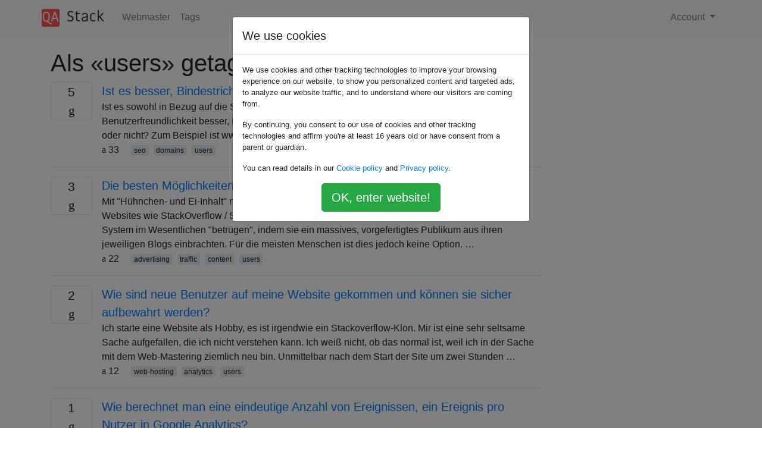

--- FILE ---
content_type: text/html; charset=utf-8
request_url: https://qastack.com.de/webmasters/tagged/users/
body_size: 4110
content:

<!doctype html>
<html lang="en">
<head>
  
  <!-- Global site tag (gtag.js) - Google Analytics -->
  <script async src="https://www.googletagmanager.com/gtag/js?id=UA-133560070-15"></script>
  <script>
    window.dataLayer = window.dataLayer || [];
    function gtag(){dataLayer.push(arguments);}
    gtag('js', new Date());
    gtag('config', 'UA-133560070-15');
  </script>
  

  <!-- Required meta tags -->
  <meta charset="utf-8">
  <meta name="viewport" content="width=device-width, initial-scale=1, shrink-to-fit=no">

  <link rel="stylesheet" href="https://qastack-assets.s3.eu-central-1.amazonaws.com/static/lib/bootstrap-4.4.1/css/bootstrap.min.css">
  <link rel="stylesheet" href="https://qastack-assets.s3.eu-central-1.amazonaws.com/static/css/custom.css" >
  <link rel="stylesheet" href="https://qastack-assets.s3.eu-central-1.amazonaws.com/static/icons/styles.css" >

  <title>Webmaster users</title>
  
  <link rel="canonical" href="https://qastack.com.de/webmasters/tagged/users/" />


  <link rel="apple-touch-icon" sizes="180x180" href="https://qastack-assets.s3.eu-central-1.amazonaws.com/static/favicon/apple-touch-icon.png">
  <link rel="icon" type="image/png" sizes="32x32" href="https://qastack-assets.s3.eu-central-1.amazonaws.com/static/favicon/favicon-32x32.png">
  <link rel="icon" type="image/png" sizes="16x16" href="https://qastack-assets.s3.eu-central-1.amazonaws.com/static/favicon/favicon-16x16.png">
  <link rel="manifest" href="https://qastack-assets.s3.eu-central-1.amazonaws.com/static/favicon/site.webmanifest">

  <script>var useGDPR = true;</script>

  
  <script async src="https://pagead2.googlesyndication.com/pagead/js/adsbygoogle.js"></script>
  <script>
    if(useGDPR) {
        (adsbygoogle = window.adsbygoogle || []).pauseAdRequests = 1;
        
    }
    (adsbygoogle = window.adsbygoogle || []).push({
        google_ad_client: "ca-pub-0985488874840506",
        enable_page_level_ads: true
    });
  </script>
</head>
<body>
<nav class="navbar navbar-expand navbar-light bg-light">
  <div class="container">
    <a class="navbar-brand" href="/"><img src="https://qastack-assets.s3.eu-central-1.amazonaws.com/static/img/logo.png" height="30" alt="QA Stack"></a>
    <button class="navbar-toggler" type="button" data-toggle="collapse" data-target="#navbarSupportedContent"
            aria-controls="navbarSupportedContent" aria-expanded="false" aria-label="Toggle navigation">
      <span class="navbar-toggler-icon"></span>
    </button>

    <div class="collapse navbar-collapse" id="navbarSupportedContent">
      <ul class="navbar-nav mr-auto">
        
          <li class="nav-item">
            <a class="nav-link" href="/webmasters/">Webmaster</a>
          </li>
          <li class="nav-item">
            <a class="nav-link" href="/webmasters/tags/">Tags</a>
          </li>
        
      </ul>
      
      <ul class="navbar-nav">
        <li class="nav-item dropdown">
          
            <a class="nav-link dropdown-toggle" href="#" id="authDropdown" role="button" data-toggle="dropdown" aria-haspopup="true" aria-expanded="false">
              Account
            </a>
            <div class="dropdown-menu dropdown-menu-right" aria-labelledby="authDropdown">
              <a class="dropdown-item" href="/accounts/login/?next=/">Anmeldung</a>
              <a class="dropdown-item" href="/accounts/signup/?next=/webmasters/tagged/users/">Registrieren</a>
            </div>
          
        </li>
      </ul>
    </div>
  </div>
</nav>
<section class="container mt-4">
  
  
  
    <h1 class="">Als «users» getaggte Fragen</h1>
    
  

  <div class="row">
    <div class="col-md-9" id="jscroll">
      

  <article class="media">
    <div class="text-center pr-3">
      
      <div>
        <div class="votes-count border rounded" title="antworten">
          5 <br> <span class="icon-answers"></span>
        </div>
      </div>
    </div>
    <div class="media-body">
      <a href="/webmasters/410/is-it-better-to-put-hyphens-in-a-domain-name" class="list-name">Ist es besser, Bindestriche in einen Domainnamen einzufügen?</a>
      <div>Ist es sowohl in Bezug auf die SEOBenutzerfreundlichkeit als auch in Bezug auf die Benutzerfreundlichkeit besser, Bindestriche in einen Domainnamen mit mehreren Wörtern einzufügen oder nicht? Zum Beispiel ist www.stackoverflow.combesser als www.stack-overflow.com?</div>
      <div>
        
          <span class="mr-3">
                  <span class="icon-thumbs-up"></span> 33
                </span>
        
        
          <span>
                  
                    <a href="/webmasters/tagged/seo/" class="badge badge-warning">seo</a>&nbsp;
                  
                    <a href="/webmasters/tagged/domains/" class="badge badge-warning">domains</a>&nbsp;
                  
                    <a href="/webmasters/tagged/users/" class="badge badge-warning">users</a>&nbsp;
                  
                </span>
        
      </div>
    </div>
  </article>
  
    <hr>
  

  <article class="media">
    <div class="text-center pr-3">
      
      <div>
        <div class="votes-count border rounded" title="antworten">
          3 <br> <span class="icon-answers"></span>
        </div>
      </div>
    </div>
    <div class="media-body">
      <a href="/webmasters/2672/best-ways-to-develop-chicken-and-egg-content-sites" class="list-name">Die besten Möglichkeiten, Websites mit Hühner- und Eierinhalten zu entwickeln?</a>
      <div>Mit &quot;Hühnchen- und Ei-Inhalt&quot; meine ich von Nutzern beigesteuerten / Crowdsourcing-Inhalten - Websites wie StackOverflow / StackExchange. Als SO gestartet wurde, konnten Jeff und Joel das System im Wesentlichen &quot;betrügen&quot;, indem sie ein massives, vorgefertigtes Publikum aus ihren jeweiligen Blogs einbrachten. Für die meisten Menschen ist dies jedoch keine Option. …</div>
      <div>
        
          <span class="mr-3">
                  <span class="icon-thumbs-up"></span> 22
                </span>
        
        
          <span>
                  
                    <a href="/webmasters/tagged/advertising/" class="badge badge-warning">advertising</a>&nbsp;
                  
                    <a href="/webmasters/tagged/traffic/" class="badge badge-warning">traffic</a>&nbsp;
                  
                    <a href="/webmasters/tagged/content/" class="badge badge-warning">content</a>&nbsp;
                  
                    <a href="/webmasters/tagged/users/" class="badge badge-warning">users</a>&nbsp;
                  
                </span>
        
      </div>
    </div>
  </article>
  
    <hr>
  

  <article class="media">
    <div class="text-center pr-3">
      
      <div>
        <div class="votes-count border rounded" title="antworten">
          2 <br> <span class="icon-answers"></span>
        </div>
      </div>
    </div>
    <div class="media-body">
      <a href="/webmasters/72305/how-did-new-users-come-to-my-site-and-is-it-safe-to-keep-them" class="list-name">Wie sind neue Benutzer auf meine Website gekommen und können sie sicher aufbewahrt werden?</a>
      <div>Ich starte eine Website als Hobby, es ist irgendwie ein Stackoverflow-Klon. Mir ist eine sehr seltsame Sache aufgefallen, die ich nicht verstehen kann. Ich weiß nicht, ob das normal ist, weil ich in der Sache mit dem Web-Mastering ziemlich neu bin. Unmittelbar nach dem Start der Site um zwei Stunden …</div>
      <div>
        
          <span class="mr-3">
                  <span class="icon-thumbs-up"></span> 12
                </span>
        
        
          <span>
                  
                    <a href="/webmasters/tagged/web-hosting/" class="badge badge-warning">web-hosting</a>&nbsp;
                  
                    <a href="/webmasters/tagged/analytics/" class="badge badge-warning">analytics</a>&nbsp;
                  
                    <a href="/webmasters/tagged/users/" class="badge badge-warning">users</a>&nbsp;
                  
                </span>
        
      </div>
    </div>
  </article>
  
    <hr>
  

  <article class="media">
    <div class="text-center pr-3">
      
      <div>
        <div class="votes-count border rounded" title="antworten">
          1 <br> <span class="icon-answers"></span>
        </div>
      </div>
    </div>
    <div class="media-body">
      <a href="/webmasters/69193/how-to-calculate-unique-number-of-events-one-event-per-user-in-google-analytics" class="list-name">Wie berechnet man eine eindeutige Anzahl von Ereignissen, ein Ereignis pro Nutzer in Google Analytics?</a>
      <div>Wir haben ein Ereignis, das jedes Mal ausgelöst wird, wenn der Benutzer einen Download initiiert. Wie ist es möglich, die Anzahl der Downloads zu berechnen, beispielsweise diesen Monat, und nur 1 Download pro 1 Benutzer zu berechnen? Wenn die Anzahl der aufgetretenen Ereignisse verwendet werden soll: Der Benutzer kann mehrere …</div>
      <div>
        
          <span class="mr-3">
                  <span class="icon-thumbs-up"></span> 11
                </span>
        
        
          <span>
                  
                    <a href="/webmasters/tagged/google-analytics/" class="badge badge-warning">google-analytics</a>&nbsp;
                  
                    <a href="/webmasters/tagged/analytics/" class="badge badge-warning">analytics</a>&nbsp;
                  
                    <a href="/webmasters/tagged/users/" class="badge badge-warning">users</a>&nbsp;
                  
                    <a href="/webmasters/tagged/event-tracking/" class="badge badge-warning">event-tracking</a>&nbsp;
                  
                </span>
        
      </div>
    </div>
  </article>
  
    <hr>
  

  <article class="media">
    <div class="text-center pr-3">
      
      <div>
        <div class="votes-count border rounded" title="antworten">
          5 <br> <span class="icon-answers"></span>
        </div>
      </div>
    </div>
    <div class="media-body">
      <a href="/webmasters/3096/user-registration-forms-do-we-need-a-user-name" class="list-name">Benutzerregistrierungsformulare - Benötigen wir einen Benutzernamen?</a>
      <div>Nehmen wir an, wir entwerfen das Registrierungsformular für eine neue Website. Muss ich einen Platz für einen Benutzernamen angeben oder muss ich einfach eine E-Mail-Adresse benötigen? Gibt es ernsthafte Probleme mit einer dieser Methoden?</div>
      <div>
        
          <span class="mr-3">
                  <span class="icon-thumbs-up"></span> 11
                </span>
        
        
          <span>
                  
                    <a href="/webmasters/tagged/website-design/" class="badge badge-warning">website-design</a>&nbsp;
                  
                    <a href="/webmasters/tagged/users/" class="badge badge-warning">users</a>&nbsp;
                  
                    <a href="/webmasters/tagged/registration/" class="badge badge-warning">registration</a>&nbsp;
                  
                    <a href="/webmasters/tagged/forms/" class="badge badge-warning">forms</a>&nbsp;
                  
                </span>
        
      </div>
    </div>
  </article>
  
    <hr>
  

  <article class="media">
    <div class="text-center pr-3">
      
      <div>
        <div class="votes-count border rounded" title="antworten">
          4 <br> <span class="icon-answers"></span>
        </div>
      </div>
    </div>
    <div class="media-body">
      <a href="/webmasters/26745/is-it-generally-a-good-idea-to-allow-the-reuse-of-old-usernames-from-deleted-acc" class="list-name">Ist es im Allgemeinen eine gute Idee, die Wiederverwendung alter Benutzernamen aus gelöschten Konten zuzulassen?</a>
      <div>Ist es auf einer Social Networking-Site im Allgemeinen eine gute Idee, die Wiederverwendung alter Benutzernamen aus gelöschten Konten zuzulassen, oder ist es besser, deren Wiederverwendung für immer zu verbieten? Wie machen es die großen Jungs (Facebook, Google usw.)? Für die Datenbank ist dies im Allgemeinen keine große Sache, da die …</div>
      <div>
        
          <span class="mr-3">
                  <span class="icon-thumbs-up"></span> 8
                </span>
        
        
          <span>
                  
                    <a href="/webmasters/tagged/users/" class="badge badge-warning">users</a>&nbsp;
                  
                    <a href="/webmasters/tagged/authentication/" class="badge badge-warning">authentication</a>&nbsp;
                  
                </span>
        
      </div>
    </div>
  </article>
  
    <hr>
  

  <article class="media">
    <div class="text-center pr-3">
      
      <div>
        <div class="votes-count border rounded" title="antworten">
          2 <br> <span class="icon-answers"></span>
        </div>
      </div>
    </div>
    <div class="media-body">
      <a href="/webmasters/16512/are-there-any-tried-and-tested-methods-for-rejuvenating-an-old-message-board" class="list-name">Gibt es bewährte Methoden zur Verjüngung eines alten Message Boards?</a>
      <div>Ich habe ein mäßig erfolgreiches Message Board mit einer exzellenten (aber winzigen) Community. Eines meiner Ziele für den Monat ist es, die Anzahl der Benutzer auf der Website und auch die Anzahl der Beiträge pro Tag zu erhöhen. Gibt es etwas, das ich speziell für ein Message Board tun sollte, …</div>
      <div>
        
          <span class="mr-3">
                  <span class="icon-thumbs-up"></span> 8
                </span>
        
        
          <span>
                  
                    <a href="/webmasters/tagged/traffic/" class="badge badge-warning">traffic</a>&nbsp;
                  
                    <a href="/webmasters/tagged/forum/" class="badge badge-warning">forum</a>&nbsp;
                  
                    <a href="/webmasters/tagged/users/" class="badge badge-warning">users</a>&nbsp;
                  
                </span>
        
      </div>
    </div>
  </article>
  




      <script async src="https://pagead2.googlesyndication.com/pagead/js/adsbygoogle.js"></script>
<ins class="adsbygoogle"
     style="display:block"
     data-ad-client="ca-pub-0985488874840506"
     data-ad-slot="3754689244"
     data-ad-format="auto"
     data-full-width-responsive="true"></ins>
<script>
     (adsbygoogle = window.adsbygoogle || []).push({});
</script>
    </div>
    <div class="col-md-3">
      <script async src="https://pagead2.googlesyndication.com/pagead/js/adsbygoogle.js"></script>
<ins class="adsbygoogle"
     style="display:block"
     data-ad-client="ca-pub-0985488874840506"
     data-ad-slot="2153477748"
     data-ad-format="auto"
     data-full-width-responsive="true"></ins>
<script>
     (adsbygoogle = window.adsbygoogle || []).push({});
</script>
    </div>
  </div>

</section>


<div class="modal fade" id="cookies-consent" data-backdrop="static" tabindex="-1" role="dialog" aria-hidden="true">
  <div class="modal-dialog" role="document">
    <div class="modal-content">
      <div class="modal-header">
        <h5 class="modal-title">We use cookies</h5>
      </div>
      <div class="modal-body">
        <p class="small">
          
          
            We use cookies and other tracking technologies to improve your browsing experience on our website,
            to show you personalized content and targeted ads, to analyze our website traffic,
            and to understand where our visitors are coming from.
          
        </p>
        <p class="small">
          
          
            By continuing, you consent to our use of cookies and other tracking technologies and
            affirm you're at least 16 years old or have consent from a parent or guardian.
          
        </p>
        <p class="small">
          
          
            You can read details in our
            <a href='/legal/cookies-policy.html' target='_blank' rel="nofollow">Cookie policy</a> and
            <a href='/legal/privacy-policy.html' target='_blank' rel="nofollow">Privacy policy</a>.
          
        </p>
        <div class="text-center ">
          <button type="button" class="btn btn-success btn-lg" id="cookies-accept">OK, enter website!</button>
        </div>
      </div>
    </div>
  </div>
</div>


<section class="bg-light py-3 mt-5">
  <div class="container">
    <div class="row">
      <div class="col-md-6 text-muted font-weight-lighter">
        <small>
          
          
            Durch die Nutzung unserer Website bestätigen Sie, dass Sie unsere <a href='/legal/cookies-policy.html' target='_blank' rel='nofollow'>Cookie-Richtlinie</a> und <a href='/legal/privacy-policy.html' target='_blank' rel='nofollow'>Datenschutzrichtlinie</a> gelesen und verstanden haben.
          
        </small>
      </div>
      <div class="col-md-6 text-muted text-right font-weight-lighter">
        <small>
          Licensed under <a href="https://creativecommons.org/licenses/by-sa/3.0/" target="_blank">cc by-sa 3.0</a>
          with attribution required.
          
        </small>
      </div>
    </div>
  </div>
</section>

<script type="text/javascript" src="https://qastack-assets.s3.eu-central-1.amazonaws.com/static/lib/jquery-3.5.0.min.js"></script>
<script type="text/javascript" src="https://qastack-assets.s3.eu-central-1.amazonaws.com/static/lib/jquery.jscroll.min.js"></script>
<script type="text/javascript" src="https://qastack-assets.s3.eu-central-1.amazonaws.com/static/lib/bootstrap-4.4.1/js/bootstrap.bundle.min.js"></script>
<script type="text/javascript" src="https://qastack-assets.s3.eu-central-1.amazonaws.com/static/webpack/front.js"></script>

</body>
</html>